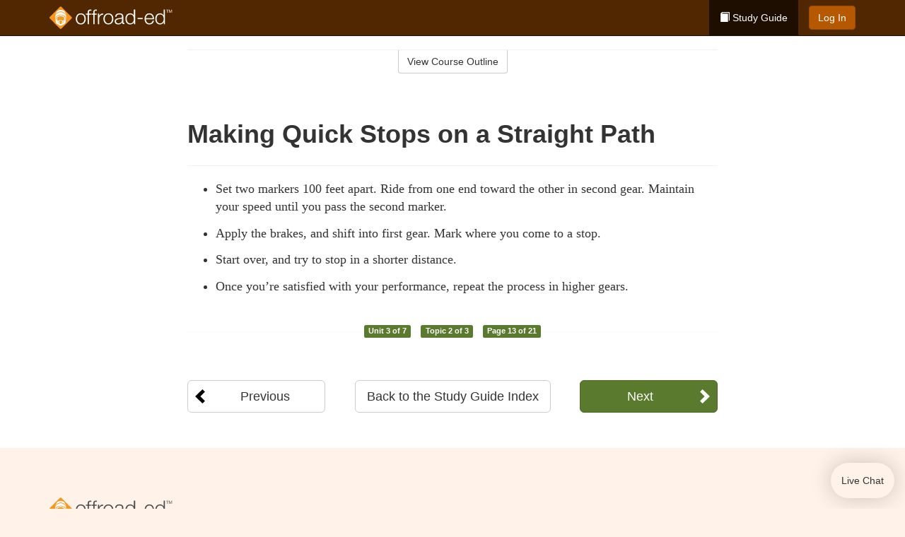

--- FILE ---
content_type: text/html; charset=utf-8
request_url: https://www.offroad-ed.com/colorado/studyGuide/Making-Quick-Stops-on-a-Straight-Path/401006_154948/
body_size: 10309
content:
<!doctype html>
<html lang="en" class="offroad ">
  <head>
    <meta charset="utf-8">
    <title>Making Quick Stops on a Straight Path</title>
    <meta name="viewport" content="width=device-width, initial-scale=1">
    <script data-cfasync="false" data-report-only="off" data-prompt="1" data-ui-shadow-root="open" data-tracker-overrides="GoogleConsentMode:analytics_storage=SaleOfInfo,Analytics;ad_storage=SaleOfInfo,Advertising;ad_personalization=SaleOfInfo,Advertising" src="https://transcend-cdn.com/cm/83b16c33-9e0f-4235-a30b-542ff0278e7f/airgap.js"></script>
    <script src="https://unpkg.com/stimulus@2.0.0/dist/stimulus.umd.js"></script><script src="/assets/gtm-data-layer-463da5ae7e414d9cfe21ef206ce6fb5c962280efd95223ede095409f320661ff.js"></script><script src="/assets/segment-analytics-76c2719ef1a65f9730df9694975e5fd7f0bba250369be69c50506b5ff9f718dc.js"></script>
    <script>
  var KELP = KELP || {};
  KELP.env = {
    environment : "production",
    assetsUrl   : "https://assets.kalkomey.com",
    segmentWriteKey : "0SzrVV265iAzr3l9KFk2EulIqx9kgiIZ",
    segmentEnabled : false
  }
  
</script>
    
      <link rel="icon" type="image/png" sizes="32x32" href="/offroad/favicon-32x32.png?v=n7TXlnjj18">
  <link rel="icon" type="image/png" sizes="16x16" href="/offroad/favicon-16x16.png?v=n7TXlnjj18">

<link rel="apple-touch-icon" sizes="180x180" href="/offroad/apple-touch-icon.png?v=n7TXlnjj18">
<link rel="manifest" href="/offroad/site.webmanifest?v=n7TXlnjj18">
<link rel="mask-icon" href="/offroad/offroad-pinned-tab.svg?v=n7TXlnjj18" color="#f8971d">
<link rel="shortcut icon" href="/offroad/favicon.ico?v=n7TXlnjj18">
<meta name="apple-mobile-web-app-title" content="Offroad Ed">
<meta name="application-name" content="Offroad Ed">


    
    
    
    <link rel="stylesheet" href="/assets/application-417d554aa89e0b06dadb9389cf1ebc21b7bfa32d5c5ba068a5d887583092252d.css" media="all" />
    <link rel="stylesheet" href="/assets/offroad/site_bs3-afc133553085d6f64ba84a9b82771875f08ff04e28873abd7600b7bfbc2a6d33.css" media="all" />
    
    
      <script>
    window.dataLayer = window.dataLayer || []
    dataLayer.push({
      'state': 'CO',
      'course_name': 'Offroad Ed Colorado Course',
      'course_id': '401006',
      'student_first_name': '',
      'student_last_name': '',
      'student_email': '',
      'student_postal_code': '',
      'student_phone': '',
      'student_age': '',
      'unit': '2',
      'topic': '1',
      'page_rank': '12'
    });
    window.dataLayer.push({'studentID': 'NULL'});
    (function(w,d,s,l,i){w[l]=w[l]||[];w[l].push({'gtm.start':
    new Date().getTime(),event:'gtm.js'});var f=d.getElementsByTagName(s)[0],
    j=d.createElement(s),dl=l!='dataLayer'?'&l='+l:'';j.async=true;j.src=
    'https://www.googletagmanager.com/gtm.js?id='+i+dl;f.parentNode.insertBefore(j,f);
    })(window,document,'script','dataLayer','GTM-K438T78');
  </script>

    <script>
      window.dataLayer = window.dataLayer || [];
      function gtag() {
        dataLayer.push(arguments);
      }
      gtag("js", new Date());
      gtag("config", "GTM-K438T78");
      gtag("set", "developer_id.dODQ2Mj", true);
      gtag('config', "GTM-K438T78", { "ads_data_redaction": true });
    </script>

    
    <script src="//static.tapfiliate.com/tapfiliate.js" type="text/javascript" async></script>
<script type="text/javascript">
  (function(t,a,p){t.TapfiliateObject=a;t[a]=t[a]||function(){
  (t[a].q=t[a].q||[]).push(arguments)}})(window,'tap');

  tap('create', '4377-e8d9e6');
  tap('detect');
</script>
    <!-- Transifex placeholder - SMB -->

    
    <script src="/assets/offroad/preload-2fbd62fa71253879c3a1c87a6f07878ac2fb7b997714aeace42eafc5bc0313c2.js"></script>
    <meta name="csrf-param" content="authenticity_token" />
<meta name="csrf-token" content="bXHhrZabDCJzowNDjiFhgPPjA7r2Joe1JUoj1vpaG0zQS6bCMeaeMi6WEqRv8Dgr0YIOHmaRRY4F7P7qNrNfog" />
      <script>
    !function(c,n,r,t){if(!c[r]){var i,d,p=[];d="PROD"!==t&&t?"STAGING"===t?"https://cdn.gladly.qa/gladly/chat-sdk/widget.js":t:"https://cdn.gladly.com/chat-sdk/widget.js",c[r]={init:function(){i=arguments;var e={then:function(t){return p.push({type:"t",next:t}),e},catch:function(t){return p.push({type:"c",next:t}),e}};return e}},c.__onHelpAppHostReady__=function(t){if(delete c.__onHelpAppHostReady__,(c[r]=t).loaderCdn=d,i)for(var e=t.init.apply(t,i),n=0;n<p.length;n++){var a=p[n];e="t"===a.type?e.then(a.next):e.catch(a.next)}},function(){try{var t=n.getElementsByTagName("script")[0],e=n.createElement("script");e.async=!0,e.src=d+"?q="+(new Date).getTime(),t.parentNode.insertBefore(e,t)}catch(t){}}()}}
    (window,document,'Gladly','PROD');

    window.gladlyConfig = {
      appId: 'kalkomey.com-offroad-ed'
    };

    document.addEventListener("DOMContentLoaded", function() {
      function checkForGladlyChatContainer() {
        const gladlyChatContainer = document.getElementById("gladlyChat_container");
        if (gladlyChatContainer) {
          clearInterval(intervalId);
          ignoreGladlyContainerForTransifex(gladlyChatContainer);
        }
      }

      const intervalId = setInterval(checkForGladlyChatContainer, 1000);

      function ignoreGladlyContainerForTransifex(gladlyChatContainer) {
        gladlyChatContainer.classList.add('notranslate');
      }
    });
  </script>

  
  <body data-controller="gtm-data-layer segment-analytics">

      <!-- Google Tag Manager (noscript) -->
  <noscript><iframe src="https://www.googletagmanager.com/ns.html?id=GTM-K438T78" height="0" width="0" style="display:none;visibility:hidden"></iframe></noscript>
  <!-- End Google Tag Manager (noscript) -->

    <!--[if lt IE 11]>
<div class="container center" style="margin-bottom: 18px;">
  <p class="alert alert-warning"><strong>Your browser is <em>out-of-date!</em></strong> You must <a href="https://browsehappy.com/">upgrade to a different browser</a> to experience this site.</p>
</div>
<![endif]-->

    
<a href="#main" class="sr-only sr-only-focusable skip-to-main">Skip to main content</a>

<nav class="navbar navbar-inverse navbar-fixed-top" aria-label="global">
  <div class="container">
    <div class="navbar-header">
      <button type="button" class="navbar-toggle collapsed" data-toggle="collapse" data-target="#header-nav-items" aria-expanded="false">
        <span class="sr-only">Toggle navigation</span>
        <span class="icon-bar"></span>
        <span class="icon-bar"></span>
        <span class="icon-bar"></span>
      </button>
      
<a class="navbar-brand" href="/colorado">
  <img src="https://assets.kalkomey.com/offroader/images/fm/offroad-ed-logo-rev.svg" alt="Offroad-ed.com" width="174" height="32">
</a>

    </div>

    <div class="collapse navbar-collapse" id="header-nav-items">
      <ul class="nav navbar-nav navbar-right">
        <li class="active">
          <a href="/colorado/studyGuide/401006/"><span class="glyphicon glyphicon-book" aria-hidden="true"></span> Study Guide</a>
        </li>

      <li>
        <p class="navbar-btn">
          <a href="https://www.offroad-ed.com/accounts/sign_in/" class="btn btn-primary">Log In</a>
        </p>
      </li>


  <!-- _items -->
  <!-- domain: offroad-ed -->
</ul>

    </div>
  </div>
</nav>


    <main id="main">
      
      <div class="alert-banner">
  <noscript>
    <div class="container">
      <div class="alert alert-warning" role="alert">
        <p><strong>This site requires JavaScript.</strong> Your browser either doesn’t support JavaScript or you have it turned off.</p>
        <p>For this page to function correctly, please enable JavaScript and then refresh the page.</p>
      </div>
    </div>
  </noscript>


</div>

      


<div class="container">
  <div class="row">
    <div class="col-md-10 col-md-offset-1 col-lg-8 col-lg-offset-2">
      <div id="course-progress-nav">
        <hr class="mt-3 mb-0 border-b border-gray-700">
        <div class="panel panel-default course-nav">
          <div class="panel-heading sr-only" id="course-nav-heading">
            <h2 class="panel-title">Course Outline</h2>
          </div>
          <div id="course-nav-panel" class="panel-collapse collapse" aria-labelledby="course-nav-heading">
            <div class="panel-body" id="course-outline">
              <nav aria-label="study guide">
  <ul>
    <li>
      <button class="btn btn-link unit" type="button" data-toggle="collapse" data-target="#u154843" aria-expanded="false" aria-controls="u154843">Unit 1: Preparing to Ride</button>
        <ul id="u154843" class="collapse">
            <li>
              <button class="btn btn-link topic" type="button" data-toggle="collapse" data-target="#u154843-t154850" aria-expanded="false" aria-controls="u154843-t154850">Topic 1: The Basics</button>
                <ul id="u154843-t154850" class="collapse complete">
                    <li><a class="page" href="/colorado/studyGuide/Video-Welcome-to-Offroad-Ed/401006_154882/">Video: Welcome to Offroad Ed</a></li>
                    <li><a class="page" href="/colorado/studyGuide/Introduction-to-OHVs/401006_154883/">Introduction to OHVs</a></li>
                    <li><a class="page" href="/colorado/studyGuide/Commonly-Used-Terms/401006_154884/">Commonly Used Terms</a></li>
                    <li><a class="page" href="/colorado/studyGuide/A-Brief-History-of-ATVs/401006_154885/">A Brief History of ATVs</a></li>
                </ul>
            </li>
            <li>
              <button class="btn btn-link topic" type="button" data-toggle="collapse" data-target="#u154843-t154851" aria-expanded="false" aria-controls="u154843-t154851">Topic 2: Getting to Know Your ATV</button>
                <ul id="u154843-t154851" class="collapse complete">
                    <li><a class="page" href="/colorado/studyGuide/Learning-the-Characteristics-of-an-ATV/401006_154886/">Learning the Characteristics of an ATV</a></li>
                    <li><a class="page" href="/colorado/studyGuide/Equipment-Differences/401006_154887/">Equipment Differences</a></li>
                    <li><a class="page" href="/colorado/studyGuide/Common-Parts-of-an-ATV/401006_154888/">Common Parts of an ATV</a></li>
                    <li><a class="page" href="/colorado/studyGuide/Common-ATV-Controls/401006_154889/">Common ATV Controls</a></li>
                    <li><a class="page" href="/colorado/studyGuide/Video-Matching-the-Rider-to-the-Ride/401006_154890/">Video: Matching the Rider to the Ride</a></li>
                </ul>
            </li>
            <li>
              <button class="btn btn-link topic" type="button" data-toggle="collapse" data-target="#u154843-t154852" aria-expanded="false" aria-controls="u154843-t154852">Topic 3: Protective Clothing and Gear</button>
                <ul id="u154843-t154852" class="collapse complete">
                    <li><a class="page" href="/colorado/studyGuide/Dress-for-Safety/401006_154891/">Dress for Safety</a></li>
                    <li><a class="page" href="/colorado/studyGuide/ATV-Helmet/401006_154892/">ATV Helmet</a></li>
                    <li><a class="page" href="/colorado/studyGuide/Eye-Protection-Goggles-or-Face-Shield/401006_154893/">Eye Protection: Goggles or Face Shield</a></li>
                    <li><a class="page" href="/colorado/studyGuide/Gloves/401006_154894/">Gloves</a></li>
                    <li><a class="page" href="/colorado/studyGuide/Boots/401006_154895/">Boots</a></li>
                    <li><a class="page" href="/colorado/studyGuide/Protective-Outer-Clothing/401006_154896/">Protective Outer Clothing</a></li>
                    <li><a class="page" href="/colorado/studyGuide/Video-ATV-Safety-Gear/401006_154897/">Video: ATV Safety Gear</a></li>
                </ul>
            </li>
            <li>
              <button class="btn btn-link topic" type="button" data-toggle="collapse" data-target="#u154843-t154853" aria-expanded="false" aria-controls="u154843-t154853">Topic 4: Transporting Your ATV</button>
                <ul id="u154843-t154853" class="collapse complete">
                    <li><a class="page" href="/colorado/studyGuide/Preparing-to-Tow/401006_154898/">Preparing to Tow</a></li>
                    <li><a class="page" href="/colorado/studyGuide/Hitching-the-Trailer-to-the-Towing-Vehicle/401006_154899/">Hitching the Trailer to the Towing Vehicle</a></li>
                    <li><a class="page" href="/colorado/studyGuide/Loading-the-ATV/401006_154900/">Loading the ATV</a></li>
                    <li><a class="page" href="/colorado/studyGuide/Securing-the-ATV-and-Driving-With-a-Trailer/401006_154901/">Securing the ATV and Driving With a Trailer</a></li>
                    <li><a class="page" href="/colorado/studyGuide/Video-Loading-and-Unloading/401006_154902/">Video: Loading and Unloading</a></li>
                </ul>
            </li>
            <li>
              <button class="btn btn-link topic" type="button" data-toggle="collapse" data-target="#u154843-t154854" aria-expanded="false" aria-controls="u154843-t154854">Topic 5: Storing Your ATV</button>
                <ul id="u154843-t154854" class="collapse complete">
                    <li><a class="page" href="/colorado/studyGuide/Preparing-Your-ATV-for-Storage/401006_154903/">Preparing Your ATV for Storage</a></li>
                    <li><a class="page" href="/colorado/studyGuide/Performing-Pre-Season-Maintenance/401006_154904/">Performing Pre-Season Maintenance</a></li>
                </ul>
            </li>
        </ul>
    </li>
    <li>
      <button class="btn btn-link unit" type="button" data-toggle="collapse" data-target="#u154844" aria-expanded="false" aria-controls="u154844">Unit 2: Learning to Ride</button>
        <ul id="u154844" class="collapse">
            <li>
              <button class="btn btn-link topic" type="button" data-toggle="collapse" data-target="#u154844-t154855" aria-expanded="false" aria-controls="u154844-t154855">Topic 1: Risks of Off-Road Riding</button>
                <ul id="u154844-t154855" class="collapse complete">
                    <li><a class="page" href="/colorado/studyGuide/The-Unique-Design-of-ATVs-Creates-Risks/401006_154905/">The Unique Design of ATVs Creates Risks</a></li>
                    <li><a class="page" href="/colorado/studyGuide/Causes-of-ATV-Accidents/401006_154906/">Causes of ATV Accidents</a></li>
                    <li><a class="page" href="/colorado/studyGuide/Preventing-Accidents/401006_154907/">Preventing Accidents</a></li>
                </ul>
            </li>
            <li>
              <button class="btn btn-link topic" type="button" data-toggle="collapse" data-target="#u154844-t154856" aria-expanded="false" aria-controls="u154844-t154856">Topic 2: Inspecting Your ATV</button>
                <ul id="u154844-t154856" class="collapse complete">
                    <li><a class="page" href="/colorado/studyGuide/Always-Perform-a-Pre-Ride-Inspection/401006_154908/">Always Perform a Pre-Ride Inspection</a></li>
                    <li><a class="page" href="/colorado/studyGuide/Inspecting-Your-ATV/401006_154909/">Inspecting Your ATV</a></li>
                    <li><a class="page" href="/colorado/studyGuide/Routine-Maintenance-Tools-and-Gear/401006_154910/">Routine Maintenance, Tools, and Gear</a></li>
                    <li><a class="page" href="/colorado/studyGuide/Video-Inspecting-Your-Ride/401006_154911/">Video: Inspecting Your Ride</a></li>
                </ul>
            </li>
            <li>
              <button class="btn btn-link topic" type="button" data-toggle="collapse" data-target="#u154844-t154857" aria-expanded="false" aria-controls="u154844-t154857">Topic 3: Operating Your ATV</button>
                <ul id="u154844-t154857" class="collapse complete">
                    <li><a class="page" href="/colorado/studyGuide/Starting-Your-ATV/401006_154912/">Starting Your ATV</a></li>
                    <li><a class="page" href="/colorado/studyGuide/Braking/401006_154913/">Braking</a></li>
                    <li><a class="page" href="/colorado/studyGuide/Shifting-Gears/401006_154914/">Shifting Gears</a></li>
                    <li><a class="page" href="/colorado/studyGuide/Parking/401006_154915/">Parking</a></li>
                </ul>
            </li>
            <li>
              <button class="btn btn-link topic" type="button" data-toggle="collapse" data-target="#u154844-t154858" aria-expanded="false" aria-controls="u154844-t154858">Topic 4: Positioning Yourself</button>
                <ul id="u154844-t154858" class="collapse complete">
                    <li><a class="page" href="/colorado/studyGuide/Correct-Posture-for-All-Riding-Positions/401006_154916/">Correct Posture for All Riding Positions</a></li>
                    <li><a class="page" href="/colorado/studyGuide/Animation-Posture/401006_154917/">Animation: Posture</a></li>
                    <li><a class="page" href="/colorado/studyGuide/Sitting-Best-for-Stability/401006_154918/">Sitting: Best for Stability</a></li>
                    <li><a class="page" href="/colorado/studyGuide/Standing-Best-for-Viewing/401006_154919/">Standing: Best for Viewing</a></li>
                    <li><a class="page" href="/colorado/studyGuide/Posting-Best-for-Climbing-and-Rugged-Terrain/401006_154920/">Posting: Best for Climbing and Rugged Terrain</a></li>
                </ul>
            </li>
            <li>
              <button class="btn btn-link topic" type="button" data-toggle="collapse" data-target="#u154844-t154859" aria-expanded="false" aria-controls="u154844-t154859">Topic 5: Turning Safely</button>
                <ul id="u154844-t154859" class="collapse complete">
                    <li><a class="page" href="/colorado/studyGuide/Turning/401006_154921/">Turning</a></li>
                    <li><a class="page" href="/colorado/studyGuide/Animation-Turning/401006_154922/">Animation: Turning</a></li>
                    <li><a class="page" href="/colorado/studyGuide/How-the-Type-of-Rear-Axle-Affects-a-Turn/401006_154923/">How the Type of Rear Axle Affects a Turn</a></li>
                </ul>
            </li>
            <li>
              <button class="btn btn-link topic" type="button" data-toggle="collapse" data-target="#u154844-t154860" aria-expanded="false" aria-controls="u154844-t154860">Topic 6: Riding Up and Down Hills</button>
                <ul id="u154844-t154860" class="collapse complete">
                    <li><a class="page" href="/colorado/studyGuide/Starting-Up-a-Hill/401006_154924/">Starting Up a Hill</a></li>
                    <li><a class="page" href="/colorado/studyGuide/Animation-Riding-Uphill/401006_154925/">Animation: Riding Uphill</a></li>
                    <li><a class="page" href="/colorado/studyGuide/When-Climbing-a-Hill/401006_154926/">When Climbing a Hill</a></li>
                    <li><a class="page" href="/colorado/studyGuide/If-Your-ATV-Stops-on-a-Hill/401006_154927/">If Your ATV Stops on a Hill</a></li>
                    <li><a class="page" href="/colorado/studyGuide/Turning-an-ATV-Around-on-a-Hill/401006_154928/">Turning an ATV Around on a Hill</a></li>
                    <li><a class="page" href="/colorado/studyGuide/Riding-Downhill/401006_154929/">Riding Downhill</a></li>
                    <li><a class="page" href="/colorado/studyGuide/Animation-Riding-Downhill/401006_154930/">Animation: Riding Downhill</a></li>
                    <li><a class="page" href="/colorado/studyGuide/Traversing-a-Slope/401006_154931/">Traversing a Slope</a></li>
                    <li><a class="page" href="/colorado/studyGuide/Animation-Traversing-a-Slope/401006_154932/">Animation: Traversing a Slope</a></li>
                    <li><a class="page" href="/colorado/studyGuide/Video-Rider-Active-Challenge/401006_154933/">Video: Rider Active Challenge</a></li>
                </ul>
            </li>
        </ul>
    </li>
    <li>
      <button class="btn btn-link unit" type="button" data-toggle="collapse" data-target="#u154845" aria-expanded="false" aria-controls="u154845">Unit 3: Basic Riding Skills</button>
        <ul id="u154845" class="collapse">
            <li>
              <button class="btn btn-link topic" type="button" data-toggle="collapse" data-target="#u154845-t154861" aria-expanded="false" aria-controls="u154845-t154861">Topic 1: Riding Practice</button>
                <ul id="u154845-t154861" class="collapse complete">
                    <li><a class="page" href="/colorado/studyGuide/Finding-a-Practice-Area/401006_154934/">Finding a Practice Area</a></li>
                    <li><a class="page" href="/colorado/studyGuide/Developing-Safe-Riding-Habits/401006_154935/">Developing Safe Riding Habits</a></li>
                </ul>
            </li>
            <li>
              <button class="btn btn-link topic" type="button" data-toggle="collapse" data-target="#u154845-t154862" aria-expanded="false" aria-controls="u154845-t154862">Topic 2: Practicing the Basics</button>
                <ul id="u154845-t154862" class="collapse complete">
                    <li><a class="page" href="/colorado/studyGuide/Braking-in-a-Straight-Path/401006_154936/">Braking in a Straight Path</a></li>
                    <li><a class="page" href="/colorado/studyGuide/Animation-Braking-in-a-Straight-Path/401006_154937/">Animation: Braking in a Straight Path</a></li>
                    <li><a class="page" href="/colorado/studyGuide/Braking-in-a-Turn/401006_154938/">Braking in a Turn</a></li>
                    <li><a class="page" href="/colorado/studyGuide/Animation-Braking-in-a-Turn/401006_154939/">Animation: Braking in a Turn</a></li>
                    <li><a class="page" href="/colorado/studyGuide/Turning-in-a-Large-Oval/401006_154940/">Turning in a Large Oval</a></li>
                    <li><a class="page" href="/colorado/studyGuide/Animation-Turning-in-a-Large-Oval/401006_154941/">Animation: Turning in a Large Oval</a></li>
                    <li><a class="page" href="/colorado/studyGuide/Turning-in-Small-Circles/401006_154942/">Turning in Small Circles</a></li>
                    <li><a class="page" href="/colorado/studyGuide/Animation-Turning-in-Small-Circles/401006_154943/">Animation: Turning in Small Circles</a></li>
                    <li><a class="page" href="/colorado/studyGuide/Making-a-Figure-Eight/401006_154944/">Making a Figure Eight</a></li>
                    <li><a class="page" href="/colorado/studyGuide/Turning-Sharply/401006_154945/">Turning Sharply</a></li>
                    <li><a class="page" href="/colorado/studyGuide/Making-Quicker-Turns/401006_154946/">Making Quicker Turns</a></li>
                    <li><a class="page" href="/colorado/studyGuide/Animation-Making-Quicker-Turns/401006_154947/">Animation: Making Quicker Turns</a></li>
                    <li><a class="page" href="/colorado/studyGuide/Making-Quick-Stops-on-a-Straight-Path/401006_154948/">Making Quick Stops on a Straight Path</a></li>
                    <li><a class="page" href="/colorado/studyGuide/Animation-Making-Quick-Stops-on-a-Straight-Path/401006_154949/">Animation: Making Quick Stops on a Straight Path</a></li>
                    <li><a class="page" href="/colorado/studyGuide/Making-Quick-Stops-on-a-Turn/401006_154950/">Making Quick Stops on a Turn</a></li>
                    <li><a class="page" href="/colorado/studyGuide/Animation-Making-Quick-Stops-on-a-Turn/401006_154951/">Animation: Making Quick Stops on a Turn</a></li>
                    <li><a class="page" href="/colorado/studyGuide/Climbing-and-Traversing-Hills/401006_154952/">Climbing and Traversing Hills</a></li>
                    <li><a class="page" href="/colorado/studyGuide/Animation-Climbing-and-Traversing-Hills/401006_154953/">Animation: Climbing and Traversing Hills</a></li>
                    <li><a class="page" href="/colorado/studyGuide/Stopping-While-Descending/401006_154954/">Stopping While Descending</a></li>
                    <li><a class="page" href="/colorado/studyGuide/Animation-Stopping-While-Descending/401006_154955/">Animation: Stopping While Descending</a></li>
                    <li><a class="page" href="/colorado/studyGuide/More-Riding-Skills/401006_154956/">More Riding Skills</a></li>
                </ul>
            </li>
            <li>
              <button class="btn btn-link topic" type="button" data-toggle="collapse" data-target="#u154845-t154863" aria-expanded="false" aria-controls="u154845-t154863">Topic 3: Speed and Stopping Distances</button>
                <ul id="u154845-t154863" class="collapse complete">
                    <li><a class="page" href="/colorado/studyGuide/Calculating-a-Safe-Speed/401006_154957/">Calculating a Safe Speed</a></li>
                    <li><a class="page" href="/colorado/studyGuide/Sight-Distance-and-Reaction-Time/401006_154958/">Sight Distance and Reaction Time</a></li>
                    <li><a class="page" href="/colorado/studyGuide/Braking-Distance/401006_154959/">Braking Distance</a></li>
                    <li><a class="page" href="/colorado/studyGuide/Stopping-Distance/401006_154960/">Stopping Distance</a></li>
                </ul>
            </li>
        </ul>
    </li>
    <li>
      <button class="btn btn-link unit" type="button" data-toggle="collapse" data-target="#u154846" aria-expanded="false" aria-controls="u154846">Unit 4: Improving Your Riding</button>
        <ul id="u154846" class="collapse">
            <li>
              <button class="btn btn-link topic" type="button" data-toggle="collapse" data-target="#u154846-t154864" aria-expanded="false" aria-controls="u154846-t154864">Topic 1: Types of Terrain</button>
                <ul id="u154846-t154864" class="collapse complete">
                    <li><a class="page" href="/colorado/studyGuide/Trails/401006_154961/">Trails</a></li>
                    <li><a class="page" href="/colorado/studyGuide/Mud-and-Water/401006_154962/">Mud and Water</a></li>
                    <li><a class="page" href="/colorado/studyGuide/Sand-Dunes/401006_154963/">Sand Dunes</a></li>
                    <li><a class="page" href="/colorado/studyGuide/Snow/401006_154964/">Snow</a></li>
                    <li><a class="page" href="/colorado/studyGuide/Ice/401006_154965/">Ice</a></li>
                    <li><a class="page" href="/colorado/studyGuide/ASSESS-Terrain/401006_154966/">ASSESS Terrain</a></li>
                    <li><a class="page" href="/colorado/studyGuide/Riding-Over-Rocks-Logs-and-Bumps/401006_154967/">Riding Over Rocks, Logs, and Bumps</a></li>
                </ul>
            </li>
            <li>
              <button class="btn btn-link topic" type="button" data-toggle="collapse" data-target="#u154846-t154865" aria-expanded="false" aria-controls="u154846-t154865">Topic 2: Riding at Night</button>
                <ul id="u154846-t154865" class="collapse complete">
                    <li><a class="page" href="/colorado/studyGuide/Beware-of-Darkness/401006_154968/">Beware of Darkness</a></li>
                    <li><a class="page" href="/colorado/studyGuide/Nighttime-Safety-Precautions/401006_154969/">Nighttime Safety Precautions</a></li>
                </ul>
            </li>
            <li>
              <button class="btn btn-link topic" type="button" data-toggle="collapse" data-target="#u154846-t154866" aria-expanded="false" aria-controls="u154846-t154866">Topic 3: More Intermediate Skills</button>
                <ul id="u154846-t154866" class="collapse complete">
                    <li><a class="page" href="/colorado/studyGuide/Carrying-Passengers/401006_154970/">Carrying Passengers</a></li>
                    <li><a class="page" href="/colorado/studyGuide/Towing-a-Trailer/401006_154971/">Towing a Trailer</a></li>
                    <li><a class="page" href="/colorado/studyGuide/Crossing-Roads-and-Highways/401006_154972/">Crossing Roads and Highways</a></li>
                </ul>
            </li>
            <li>
              <button class="btn btn-link topic" type="button" data-toggle="collapse" data-target="#u154846-t154867" aria-expanded="false" aria-controls="u154846-t154867">Topic 4: Learning Trail Signs</button>
                <ul id="u154846-t154867" class="collapse complete">
                    <li><a class="page" href="/colorado/studyGuide/Route-Signs-and-Trail-Markers/401006_154973/">Route Signs and Trail Markers</a></li>
                    <li><a class="page" href="/colorado/studyGuide/Caution-Signs-and-Markers/401006_154974/">Caution Signs and Markers</a></li>
                    <li><a class="page" href="/colorado/studyGuide/Regulatory-Signs/401006_154975/">Regulatory Signs</a></li>
                </ul>
            </li>
        </ul>
    </li>
    <li>
      <button class="btn btn-link unit" type="button" data-toggle="collapse" data-target="#u154847" aria-expanded="false" aria-controls="u154847">Unit 5: Riding Safely and Responsibly</button>
        <ul id="u154847" class="collapse">
            <li>
              <button class="btn btn-link topic" type="button" data-toggle="collapse" data-target="#u154847-t154868" aria-expanded="false" aria-controls="u154847-t154868">Topic 1: Safety Guidelines</button>
                <ul id="u154847-t154868" class="collapse complete">
                    <li><a class="page" href="/colorado/studyGuide/Video-Riding-Smart-and-Reducing-Risks/401006_154976/">Video: Riding Smart and Reducing Risks</a></li>
                    <li><a class="page" href="/colorado/studyGuide/Riding-Within-Your-Personal-Limits/401006_154977/">Riding Within Your Personal Limits</a></li>
                    <li><a class="page" href="/colorado/studyGuide/Preparing-Yourself-Before-a-Ride/401006_154978/">Preparing Yourself Before a Ride</a></li>
                    <li><a class="page" href="/colorado/studyGuide/Staying-Alert-to-Avoid-Fatigue/401006_154979/">Staying Alert to Avoid Fatigue</a></li>
                    <li><a class="page" href="/colorado/studyGuide/Riding-With-a-Group-and-Using-the-Buddy-System/401006_154980/">Riding With a Group and Using the Buddy System</a></li>
                    <li><a class="page" href="/colorado/studyGuide/Learning-Hand-Signals/401006_154981/">Learning Hand Signals</a></li>
                </ul>
            </li>
            <li>
              <button class="btn btn-link topic" type="button" data-toggle="collapse" data-target="#u154847-t154869" aria-expanded="false" aria-controls="u154847-t154869">Topic 2: The Dangers of Alcohol and Drugs</button>
                <ul id="u154847-t154869" class="collapse complete">
                    <li><a class="page" href="/colorado/studyGuide/Don-t-Drink-and-Ride/401006_154982/">Don't Drink and Ride</a></li>
                    <li><a class="page" href="/colorado/studyGuide/Combining-Speed-and-Alcohol/401006_154983/">Combining Speed and Alcohol</a></li>
                </ul>
            </li>
            <li>
              <button class="btn btn-link topic" type="button" data-toggle="collapse" data-target="#u154847-t154870" aria-expanded="false" aria-controls="u154847-t154870">Topic 3: Observing the Code of Safety</button>
                <ul id="u154847-t154870" class="collapse complete">
                    <li><a class="page" href="/colorado/studyGuide/Your-Vehicle-and-Your-Gear/401006_154984/">Your Vehicle and Your Gear</a></li>
                    <li><a class="page" href="/colorado/studyGuide/Your-Environment/401006_154985/">Your Environment</a></li>
                </ul>
            </li>
            <li>
              <button class="btn btn-link topic" type="button" data-toggle="collapse" data-target="#u154847-t154871" aria-expanded="false" aria-controls="u154847-t154871">Topic 4: Using Courteous Trail Etiquette</button>
                <ul id="u154847-t154871" class="collapse complete">
                    <li><a class="page" href="/colorado/studyGuide/Be-Considerate/401006_154986/">Be Considerate</a></li>
                    <li><a class="page" href="/colorado/studyGuide/Encountering-Horses-on-the-Trail/401006_154987/">Encountering Horses on the Trail</a></li>
                </ul>
            </li>
            <li>
              <button class="btn btn-link topic" type="button" data-toggle="collapse" data-target="#u154847-t154872" aria-expanded="false" aria-controls="u154847-t154872">Topic 5: Tread Lightly</button>
                <ul id="u154847-t154872" class="collapse complete">
                    <li><a class="page" href="/colorado/studyGuide/The-Tread-Lightly!-Program/401006_154988/">The Tread Lightly! Program</a></li>
                    <li><a class="page" href="/colorado/studyGuide/Travel-Responsibly/401006_154989/">Travel Responsibly</a></li>
                    <li><a class="page" href="/colorado/studyGuide/Respect-the-Rights-of-Others/401006_154990/">Respect the Rights of Others</a></li>
                    <li><a class="page" href="/colorado/studyGuide/Educate-Yourself/401006_154991/">Educate Yourself</a></li>
                    <li><a class="page" href="/colorado/studyGuide/Avoid-Sensitive-Areas/401006_154992/">Avoid Sensitive Areas</a></li>
                    <li><a class="page" href="/colorado/studyGuide/Do-Your-Part/401006_154993/">Do Your Part</a></li>
                </ul>
            </li>
            <li>
              <button class="btn btn-link topic" type="button" data-toggle="collapse" data-target="#u154847-t154873" aria-expanded="false" aria-controls="u154847-t154873">Topic 6: Protecting the Environment</button>
                <ul id="u154847-t154873" class="collapse complete">
                    <li><a class="page" href="/colorado/studyGuide/Avoid-Riding-Below-the-OHWM/401006_154994/">Avoid Riding Below the OHWM</a></li>
                    <li><a class="page" href="/colorado/studyGuide/Don%E2%80%99t-Spread-Harmful-Weeds/401006_154995/">Don’t Spread Harmful Weeds</a></li>
                    <li><a class="page" href="/colorado/studyGuide/Be-a-Wise-Energy-User/401006_154996/">Be a Wise Energy User</a></li>
                </ul>
            </li>
        </ul>
    </li>
    <li>
      <button class="btn btn-link unit" type="button" data-toggle="collapse" data-target="#u154848" aria-expanded="false" aria-controls="u154848">Unit 6: Preparing for the Unexpected</button>
        <ul id="u154848" class="collapse">
            <li>
              <button class="btn btn-link topic" type="button" data-toggle="collapse" data-target="#u154848-t154874" aria-expanded="false" aria-controls="u154848-t154874">Topic 1: Planning for Off-Road Risks</button>
                <ul id="u154848-t154874" class="collapse complete">
                    <li><a class="page" href="/colorado/studyGuide/Types-of-Emergencies/401006_154997/">Types of Emergencies</a></li>
                    <li><a class="page" href="/colorado/studyGuide/PLAN-Properly/401006_154998/">PLAN Properly</a></li>
                    <li><a class="page" href="/colorado/studyGuide/What-to-Bring-Along/401006_154999/">What to Bring Along</a></li>
                </ul>
            </li>
            <li>
              <button class="btn btn-link topic" type="button" data-toggle="collapse" data-target="#u154848-t154875" aria-expanded="false" aria-controls="u154848-t154875">Topic 2: Using Maps, Compasses, and GPS</button>
                <ul id="u154848-t154875" class="collapse complete">
                    <li><a class="page" href="/colorado/studyGuide/Reading-a-Topographic-Map/401006_155000/">Reading a Topographic Map</a></li>
                    <li><a class="page" href="/colorado/studyGuide/Selecting-a-Compass/401006_155001/">Selecting a Compass</a></li>
                    <li><a class="page" href="/colorado/studyGuide/Understanding-Declination/401006_155002/">Understanding Declination</a></li>
                    <li><a class="page" href="/colorado/studyGuide/Using-a-Compass-to-Take-a-Bearing-Visually/401006_155003/">Using a Compass to Take a Bearing Visually</a></li>
                    <li><a class="page" href="/colorado/studyGuide/Using-a-Compass-and-Map-to-Take-a-Bearing/401006_155004/">Using a Compass and Map to Take a Bearing</a></li>
                    <li><a class="page" href="/colorado/studyGuide/Using-a-Global-Positioning-System/401006_155005/">Using a Global Positioning System</a></li>
                </ul>
            </li>
            <li>
              <button class="btn btn-link topic" type="button" data-toggle="collapse" data-target="#u154848-t154876" aria-expanded="false" aria-controls="u154848-t154876">Topic 3: Training to Develop Survival Skills</button>
                <ul id="u154848-t154876" class="collapse complete">
                    <li><a class="page" href="/colorado/studyGuide/Benefits-of-Survival-Training/401006_155006/">Benefits of Survival Training</a></li>
                    <li><a class="page" href="/colorado/studyGuide/Rules-of-Survival/401006_155007/">Rules of Survival</a></li>
                    <li><a class="page" href="/colorado/studyGuide/Preparing-a-Shelter/401006_155008/">Preparing a Shelter</a></li>
                    <li><a class="page" href="/colorado/studyGuide/Building-a-Fire/401006_155009/">Building a Fire</a></li>
                    <li><a class="page" href="/colorado/studyGuide/Signaling-for-Help/401006_155010/">Signaling for Help</a></li>
                    <li><a class="page" href="/colorado/studyGuide/Basic-First-Aid/401006_155011/">Basic First Aid</a></li>
                </ul>
            </li>
            <li>
              <button class="btn btn-link topic" type="button" data-toggle="collapse" data-target="#u154848-t154877" aria-expanded="false" aria-controls="u154848-t154877">Topic 4: Coping With Extreme Weather</button>
                <ul id="u154848-t154877" class="collapse complete">
                    <li><a class="page" href="/colorado/studyGuide/Preparing-for-Unexpected-Weather/401006_155012/">Preparing for Unexpected Weather</a></li>
                    <li><a class="page" href="/colorado/studyGuide/Hypothermia/401006_155013/">Hypothermia</a></li>
                    <li><a class="page" href="/colorado/studyGuide/Frostbite/401006_155014/">Frostbite</a></li>
                    <li><a class="page" href="/colorado/studyGuide/Heat-Exhaustion/401006_155015/">Heat Exhaustion</a></li>
                    <li><a class="page" href="/colorado/studyGuide/Heat-Stroke/401006_155016/">Heat Stroke</a></li>
                </ul>
            </li>
        </ul>
    </li>
    <li>
      <button class="btn btn-link unit" type="button" data-toggle="collapse" data-target="#u154849" aria-expanded="false" aria-controls="u154849">Unit 7: Riding Off-Highway Motorcycles</button>
        <ul id="u154849" class="collapse">
            <li>
              <button class="btn btn-link topic" type="button" data-toggle="collapse" data-target="#u154849-t154878" aria-expanded="false" aria-controls="u154849-t154878">Topic 1: Being Safe and Responsible on OHMs</button>
                <ul id="u154849-t154878" class="collapse complete">
                    <li><a class="page" href="/colorado/studyGuide/Causes-of-OHM-Accidents/401006_155017/">Causes of OHM Accidents</a></li>
                    <li><a class="page" href="/colorado/studyGuide/Preventing-OHM-Accidents/401006_155018/">Preventing OHM Accidents</a></li>
                </ul>
            </li>
            <li>
              <button class="btn btn-link topic" type="button" data-toggle="collapse" data-target="#u154849-t154879" aria-expanded="false" aria-controls="u154849-t154879">Topic 2: Getting to Know Your OHM</button>
                <ul id="u154849-t154879" class="collapse complete">
                    <li><a class="page" href="/colorado/studyGuide/Types-of-OHMs/401006_155019/">Types of OHMs</a></li>
                    <li><a class="page" href="/colorado/studyGuide/Common-OHM-Parts/401006_155020/">Common OHM Parts</a></li>
                    <li><a class="page" href="/colorado/studyGuide/Common-OHM-Controls/401006_155021/">Common OHM Controls</a></li>
                </ul>
            </li>
            <li>
              <button class="btn btn-link topic" type="button" data-toggle="collapse" data-target="#u154849-t154880" aria-expanded="false" aria-controls="u154849-t154880">Topic 3: Preparing to Ride Your OHM</button>
                <ul id="u154849-t154880" class="collapse complete">
                    <li><a class="page" href="/colorado/studyGuide/Selecting-OHM-Protective-Gear-and-Clothing/401006_155022/">Selecting OHM Protective Gear and Clothing</a></li>
                    <li><a class="page" href="/colorado/studyGuide/Crash-Helmets-Save-Lives/401006_155023/">Crash Helmets Save Lives</a></li>
                    <li><a class="page" href="/colorado/studyGuide/OHM-Pre-Ride-Inspections/401006_155024/">OHM Pre-Ride Inspections</a></li>
                </ul>
            </li>
            <li>
              <button class="btn btn-link topic" type="button" data-toggle="collapse" data-target="#u154849-t154881" aria-expanded="false" aria-controls="u154849-t154881">Topic 4: Basic OHM Riding Skills</button>
                <ul id="u154849-t154881" class="collapse complete">
                    <li><a class="page" href="/colorado/studyGuide/Positioning-Your-Body-for-Safety/401006_155025/">Positioning Your Body for Safety</a></li>
                    <li><a class="page" href="/colorado/studyGuide/Proper-OHM-Riding-Positions/401006_155026/">Proper OHM Riding Positions</a></li>
                    <li><a class="page" href="/colorado/studyGuide/Starting-Your-OHM/401006_155027/">Starting Your OHM</a></li>
                    <li><a class="page" href="/colorado/studyGuide/Accelerating-Your-OHM/401006_155028/">Accelerating Your OHM</a></li>
                    <li><a class="page" href="/colorado/studyGuide/Braking-Your-OHM/401006_155029/">Braking Your OHM</a></li>
                    <li><a class="page" href="/colorado/studyGuide/Turning-Your-OHM/401006_155030/">Turning Your OHM</a></li>
                </ul>
            </li>
        </ul>
    </li>
  </ul>
</nav>

            </div>
          </div>
          <div class="panel-footer text-center">
            <button id="course-nav-toggle" class="btn btn-default" type="button" data-toggle="collapse" data-target="#course-nav-panel" aria-expanded="false" aria-controls="course-nav-panel">
              View Course Outline
            </button>
          </div>
        </div>
      </div>
    </div>
  </div>
  <div class="row">
    <div class="col-md-10 col-md-offset-1 col-lg-8 col-lg-offset-2">
      <article class="course-content">
        <header id="course-content-header" class="page-header">
          <h1>Making Quick Stops on a Straight Path</h1>
        </header> <!-- end .page-header -->
        <div class="content">
          <span tx-content="translate_urls" style="display: contents;">
  <ul>
<li>Set two markers 100 feet apart. Ride from one end toward the other in second gear. Maintain your speed until you pass the second marker.</li>
<li>Apply the brakes, and shift into first gear. Mark where you come to a stop.</li>
<li>Start over, and try to stop in a shorter distance.</li>
<li>Once you&rsquo;re satisfied with your performance, repeat the process in higher gears.</li>
</ul>
</span>


        </div>
      </article>

      <ul class="list-inline course-location">
        <li><span class="label label-primary">Unit 3 of 7</span></li>
        <li><span class="label label-primary">Topic 2 of 3</span></li>
        <li><span class="label label-primary">Page 13 of 21</span></li>
      </ul>
      <div class="course-controls-group">
        <a class="btn btn-lg btn-default"
            href="/colorado/studyGuide/Animation-Making-Quicker-Turns/401006_154947/"
            rel="prev">
          Previous
        </a>
        <a class="btn btn-lg btn-success"
            href="/colorado/studyGuide/Animation-Making-Quick-Stops-on-a-Straight-Path/401006_154949/"
            rel="next">
          Next
        </a>
        <a class="btn btn-lg btn-block-xs btn-default study-guide-link"
            href="/colorado/studyGuide/401006/">
          Back to the Study Guide Index
        </a>
      </div><!-- end .course-controls-group -->

      
    </div>
  </div>
</div>


<!--  -->

    </main>

    <footer class="course-footer">
  <div class="container">
    <div class="row">
      <div id="about-program" class="col-sm-6">
        <h2>
          <a href="/">
						<img loading="lazy" class="wordmark" src="https://assets.kalkomey.com/offroader/images/fm/offroad-ed-logo.svg" alt="offroad-ed.com" width="174" height="32" />
					</a>
				</h2>
				<p>Offroad-ed.com is produced by Kalkomey Enterprises, LLC. Kalkomey is an official state-delegated provider that provides ATV, ORV, and 4-wheel education courses and certification and publishing ATV safety education materials.</p>
				<div class="social">
          <h3>Follow Us</h3>
          <ul class="list-inline list-social">
  <li>
    <a class="twitter" href="https://twitter.com/offroad_ed" rel="external noopener" target="_blank" title="Follow us on Twitter">Twitter</a>
  </li>
  <li>
    <a class="youtube" href="https://www.youtube.com/channel/UCvnBa32IwGoXZd9zGVx2XLA" rel="external noopener" target="_blank" title="Subscribe to our YouTube channel">YouTube</a>
  </li>
</ul>

        </div>
      </div>
      <div id="state-course" class="col-sm-6">
        
      </div>
    </div>

    <nav>
      <ul class="list-unstyled">
        <li class="top"><a href="#top">Top ⬆</a></li>

        <li><a href="/#select-your-course">Select Another State Course</a></li>

          <li><a href="/colorado/">Home</a></li>
      </ul>
    </nav>

    <div class="kalkomey-info row">
      <div class="col-sm-6 col-md-4">
        <p class="h3">More Online Recreational Safety Courses from Kalkomey</p>
        <ul id="program-sites" class="list-unstyled">
  <li>
      <img loading="lazy" src="https://assets.kalkomey.com/boater/images/fm/boat-ed-logo.svg" height="24" width="107" alt="Online Boating License Courses">
  </li>
  <li>
      <img loading="lazy" src="https://assets.kalkomey.com/hunter/images/fm/hunter-ed-logo.svg?v=1" height="24" width="122" alt="Official State Hunter Education Courses">
  </li>
  <li>
      <img loading="lazy" src="https://assets.kalkomey.com/crossbow/images/fm/crossbow-ed-logo.svg" height="24" width="158" alt="Official State Crossbow Education Courses">
  </li>
  <li>
      <img loading="lazy" src="https://assets.kalkomey.com/bowhunter/images/fm/bowhunter-ed-logo.svg" height="24" width="164" alt="Official State Bowhunter Education Courses">
  </li>
  <li>
      <img loading="lazy" src="https://assets.kalkomey.com/snowmobiler/images/fm/snowmobile-ed-logo.svg" height="24" width="179" alt="Official State Snowmobile Vehicle Education Courses">
  </li>
  <li>
      <img loading="lazy" src="https://assets.kalkomey.com/concealedcarry/images/fm/concealedcarry-ed-logo.svg" height="24" width="196" alt="Comprehensive Online Concealed Carry Course">
  </li>
  <li>
      <img loading="lazy" src="https://assets.kalkomey.com/ilearntoboat/images/fm/ilearntoboat-logo.svg" height="20" width="144" alt="Interactive Boating Course">
  </li>
  <li>
      <img loading="lazy" src="https://assets.kalkomey.com/ilearntohunt/images/fm/ilearntohunt-logo-color.png" height="20" width="144" alt="Interactive Hunting Course">
  </li>
  <li>
      <img loading="lazy" src="https://assets.kalkomey.com/shared/images/logos/dronecourse-logo.svg" height="24" width="146" alt="Drone License Course">
  </li>
</ul>

      </div>

      <div class="col-sm-6 col-md-4">
        <p class="h3">Customer Support</p>
        <p>We provide support Monday through Friday from 8AM to 8PM CST and Saturday and Sunday from 8AM to 5PM CST.</p>
        <p class="h4">Phone</p>
        <a href="tel:1-800-830-2268">1-800-830-2268</a>
      </div>

      <div class="col-sm-6 col-md-4">
        <p class="h3">About Kalkomey Enterprises, LLC</p>
        <p>Kalkomey is the official provider of recreational safety education materials for all 50 states. We provide online boating and hunting and other recreational safety education. <a rel="external" title="Kalkomey’s press resources" href="https://www.kalkomey.com/#home-news">View press releases.</a></p>
        <p>Offroad Ed is produced by <a href="https://www.kalkomey.com" rel="external">Kalkomey Enterprises, LLC</a>.</p>
        <address>
          224 W. Campbell Rd. #512<br>
          Richardson, TX 75080<br>
          1-800-830-2268<br>
        </address>
      </div>
    </div>

    <small class="copyright">
      <a href="https://www.kalkomey.com" rel="external">
        <img loading="lazy" class="kalkomey-logo" src="https://assets.kalkomey.com/shared/images/logos/kalkomey-logo.svg" alt="Kalkomey logo" width="128" height="32" />
      </a>
			<a class="text-nowrap" href="/copyright.html">&copy; 2007&ndash;2026 All rights reserved.</a>
			<span id="privacy-and-terms-of-use"><a id="privacy-policy-link" class="text-nowrap" href="/privacypolicy/">Privacy Policy</a><span class="with-privacy-choices">, </span><span class="no-privacy-choices"> and </span><a class="text-nowrap" href="/terms/">Terms of Use</a><span class="with-privacy-choices"> and </span><a class="your-privacy-choices with-privacy-choices text-nowrap" href="#">Your Privacy Choices</a><span>.</span></span>
    </small>
  </div>
</footer>


    
    <script src="/assets/offroad/site_bs3-cc8a2ba97b1776f80f358b7c6f69b576c6df6d7d419936e592bb44d0214e2183.js" data-turbolinks-track="true"></script>
    <script src="/assets/application-380b75f823ad4a7d485c94314f19070c68eefe0d03b04c494a8158dbf9fc93a5.js"></script>
      <script src="/assets/course_content-817a8146d57529d392f7abb77f5566ca6428a57c5d608e84e967c51ce2228af5.js"></script>
  <script src="//ajax.googleapis.com/ajax/libs/swfobject/2.2/swfobject.js"></script>

  <script>
    $(function(){
      $('#course-nav-panel').on('show.bs.collapse', function(){
        $('#course-nav-toggle').html('Close Course Outline');
      }).on('hide.bs.collapse', function(){
        $('#course-nav-toggle').html('View Course Outline');
      })
    });
  </script>

<script>
  $('document').ready(function() {
    var ContentsNavigator = {
      init: function() {
        this.$toggle_container = $('#contents-toggle-container');
        this.$contents_list_container = $('#contents-list-container');

        this.setupListeners();
      },
      setupListeners: function() {
        var self = this;
        $('.contents-toggle-text').on('click', function(e) {
          self.toggleContents(e);
        });
      },
      toggleContents: function(e) {
        e.preventDefault();

        var self = this;

        if (this.$toggle_container.hasClass('opened')) {
          this.$toggle_container.removeClass('opened');
          this.$contents_list_container.css('height', 0);
        }
        else {
          this.$toggle_container.addClass('opened');
          this.$contents_list_container.css('height', this.getAdjustedContainerHeight());
        }
      },
      getAdjustedContainerHeight: function() {
        return ($(window).height() - this.$toggle_container.offset().top - 110);
      }
    };
    ContentsNavigator.init();
    $('#intro-modal').modal('show');
    $('#intro-modal').on('hidden', function() {
      $.ajaxSetup({
        timeout: 5000,
        cache: false,
        dataType: 'script',
        async: true,
        type: 'POST'
      });
    });
  });
</script>
  <script>
    $(document).on('click','.navbar-collapse.in',function(e) {
      if( $(e.target).is('a') ) {
          $(this).collapse('hide');
      }
    });
  </script>

    
    
    

    
    <script src="https://maps.googleapis.com/maps/api/js?key=AIzaSyBNNAOurIfJGm3qlkI2CN_6YCg4hQ0kxrM&amp;libraries=places&amp;callback=setGooglePlacesApiLoaded" async="async" defer="defer" data-turbo-eval="false"></script>
  </body>
</html>
